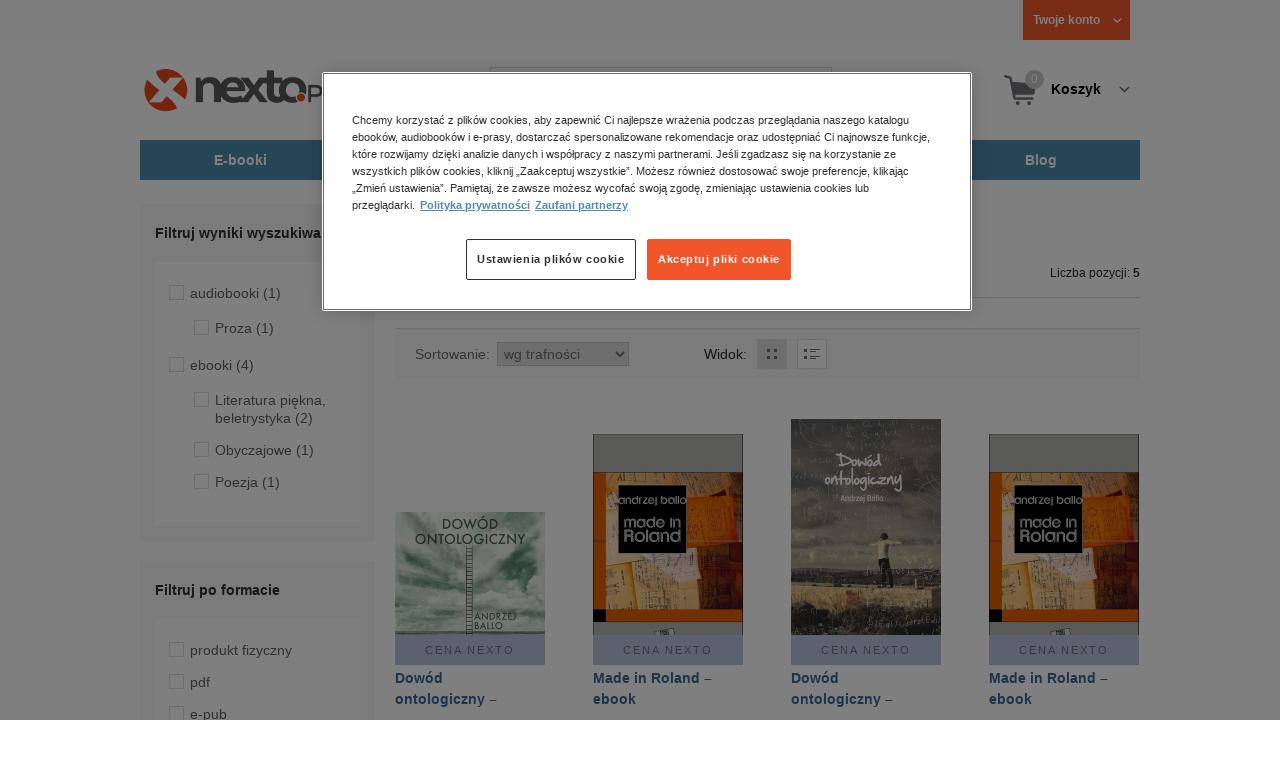

--- FILE ---
content_type: text/html;charset=utf-8
request_url: https://www.nexto.pl/szukaj/autor/Andrzej%20Ballo
body_size: 16443
content:
<!DOCTYPE html>
<html lang="pl"><head><meta content="width=device-width, initial-scale=1" name="viewport"><script>var luigisboxTrackerId = '673449-882601';</script><link href="//live.luigisbox.tech" rel="dns-prefetch"><script src="https://scripts.luigisbox.tech/LBX-882601.js" async=""></script><link href="https://cdn.luigisbox.tech/autocomplete.css" rel="stylesheet"><meta content="text/html; charset=utf-8" http-equiv="content-type"><meta content="pl" http-equiv="content-language"><meta http-equiv="cache-control" content="no-cache"><meta http-equiv="pragma" content="no-cache"><meta http-equiv="expires" content="-1"><meta content="no" http-equiv="imagetoolbar"><title>Andrzej Ballo &ndash; Autor &ndash; księgarnia internetowa Nexto.pl</title><meta content="e-Kiosk S.A." name="author"><meta content="index,follow" name="robots"><meta content="pl-PL" http-equiv="content-language"><meta content="Copyright (c) 2023 e-Kiosk S.A." name="copyright"><link href="https://www.nexto.pl/szukaj/autor/Andrzej Ballo" rel="canonical"><script src="/js/prototype.js" type="text/javascript"></script><script src="/rf/compress?merge=/js/noframe.js;/js/jmscript.js;/js/CSS.js;/js/jmutils.js;/js/Cookies.js;/js/UserProperties.js;/js/Hint.js;/js/nexto/main.js;/js/product.js;/js/UserProperties.js;/js/user.preferences.js;/js/category.js;/js/FormValidator.js;/js/Nexto.js;/js/jquery/jquery-1.7.1.min.js;/js/jquery/jquery-ui-1.8.17.custom.min.js;/js/lazysizes/lazysizes.min.js;/js/banners.js;/js/NetCookies.js;/js/AddToCart.js;/js/luigisbox.js;/js/nexto/main_v2.js;/js/nexto/jquery.customForm.js&amp;type=script" type="text/javascript"></script><script src="/js/simplebar/simplebar.min.js" type="text/javascript"></script><!-- Facebook Pixel Code --><script>
		
			!function(f,b,e,v,n,t,s)
			{if(f.fbq)return;n=f.fbq=function(){n.callMethod?
			n.callMethod.apply(n,arguments):n.queue.push(arguments)};
			if(!f._fbq)f._fbq=n;n.push=n;n.loaded=!0;n.version='2.0';
			n.queue=[];t=b.createElement(e);t.async=!0;
			t.src=v;s=b.getElementsByTagName(e)[0];
			s.parentNode.insertBefore(t,s)}(window, document,'script',
			'//connect.facebook.net/en_US/fbevents.js');
		
			fbq('init', '335999502034246');
			fbq('track', 'PageView');
		</script><noscript><img src="//www.facebook.com/tr?id=335999502034246&amp;ev=PageView&amp;noscript=1" style="display:none" width="1" height="1"></noscript><!-- End Facebook Pixel Code --><script type="text/javascript">
	"use strict";(function(scriptUrl,campaignId,disableTracking){
	window.bbDisableTracking = typeof disableTracking !== 'undefined' ? disableTracking : 0;
	if(!window.bb){window.bb=function(){
	for(var _len=arguments.length,params=Array(_len),_key=0;_key<_len;_key++){
	params[_key]=arguments[_key]}return window.bb.q.push(params)};window.bb.q=[]
	;window.bb.campaignId=campaignId;var script=document.createElement("script")
	;var firstScript=document.getElementsByTagName("script")[0];script.async=true
	;script.src=scriptUrl;firstScript.parentNode.insertBefore(script,firstScript)}
	})("https://shop-js.buybox.click/js/bb-shop.min.js", 35, 1);
</script><script xmlns:fb="http://www.facebook.com/2008/fbml" src="/js/nexto/nexto16.js" type="text/javascript"></script><script type="text/javascript">jQuery.noConflict();</script><script src="/js/throbber.js" type="text/javascript"></script><script src="/js/categoryFilter.js" type="text/javascript"></script><script src="/js/jquery_countdown/jquery.plugin.min.js" type="text/javascript"></script><script src="/js/jquery_countdown/jquery.countdown.min.js" type="text/javascript"></script><script src="/js/jquery_countdown/jquery.countdown-pl.js" type="text/javascript"></script><link href="/rf/compress?merge=/css/nexto/reset.css;/css/ajax_hint.css;/js/simplebar/simplebar.css&amp;type=link" rel="stylesheet" type="text/css"><link rel="stylesheet" href="/js/jquery/css/smoothness/jquery-ui-1.8.17.custom.css" type="text/css"><link rel="stylesheet" href="/css/nexto/style.css?1765975020" type="text/css"><!--[if lt IE 8]><link rel="stylesheet" type="text/css" href="/css/nexto/ie_fix.css" media="screen"><![endif]-->
	<!--[if lt IE 7]><link rel="stylesheet" type="text/css" href="/css/nexto/ie_fix_6.css" media="screen"><![endif]--><link href="/images/favicon/apple-touch-icon-152x152-precomposed.png" sizes="152x152" rel="apple-touch-icon-precomposed"><link href="/images/favicon/apple-touch-icon-144x144-precomposed.png" sizes="144x144" rel="apple-touch-icon-precomposed"><link href="/images/favicon/apple-touch-icon-120x120-precomposed.png" sizes="120x120" rel="apple-touch-icon-precomposed"><link href="/images/favicon/apple-touch-icon-114x114-precomposed.png" sizes="114x114" rel="apple-touch-icon-precomposed"><link href="/images/favicon/apple-touch-icon-72x72-precomposed.png" sizes="72x72" rel="apple-touch-icon-precomposed"><link href="/images/favicon/apple-touch-icon-precomposed.png" rel="apple-touch-icon-precomposed"><link href="/images/favicon/apple-touch-icon.png" rel="apple-touch-icon"><!--[if IE]><link rel="shortcut icon" href="/favicon.ico" /><![endif]--><meta content="#f7f7f7" name="msapplication-TileColor"><meta content="/images/favicon/apple-touch-icon-144x144-precomposed.png" name="msapplication-TileImage"><link href="/images/favicon/favicon-96x96.png" type="image/png" rel="icon"></head><body class="nexto16 search-results" id="body" lang="pl"><script>window.dataLayer = window.dataLayer || [];</script><!-- Google Tag Manager --><noscript><iframe style="display:none;visibility:hidden" width="0" height="0" src="//www.googletagmanager.com/ns.html?id=GTM-WC7GDLG"></iframe></noscript><script>(function(w,d,s,l,i){w[l]=w[l]||[];w[l].push({'gtm.start':
		new Date().getTime(),event:'gtm.js'});var f=d.getElementsByTagName(s)[0],
		j=d.createElement(s),dl=l!='dataLayer'?'&l='+l:'';j.async=true;j.src=
		'//www.googletagmanager.com/gtm.js?id='+i+dl;f.parentNode.insertBefore(j,f);
		})(window,document,'script','dataLayer','GTM-WC7GDLG');</script><!-- End Google Tag Manager --><div class="toolsmenu is-tablet-hide"><div class="mainwidth"><div style="display:inline-block; float: left;" class="promo-actions"></div><!--C1260215568--><div class="tool_but tool_but_account"><a rel="tl_member" href="/klub/login.xml?back=/szukaj/autor/Andrzej Ballo.xml"><span class="aspan"><span class="red"></span> Twoje konto </span></a></div><div class="tool_layer" id="tl_member"><div class="tl_inside"><div class="ph20 pv20 align-center"><a title="Zaloguj się" href="/klub/login.xml?login&amp;back=/szukaj/autor/Andrzej Ballo.xml" class="btn btn-primary btn-more"><span>Zaloguj</span></a></div><div class="ph20 align-center">
						Nie masz jeszcze konta?
					</div><div class="ph20 pv10 align-center"><a class="aregistred" href="/klub/login.xml?register">Zarejestruj się</a></div><div class="layer_menu"><ul id="N10000"><li><a href="/klub/biblioteka.xml">Biblioteka</a></li><li><a href="/klub/twojprofil.xml">Profil</a></li><li><a href="/klub/przypomnienie_hasla.xml">Resetowanie hasła</a></li><li><a href="https://nexto.pl/premium">Klub Nexto Premium</a></li><li><a href="/aktualnepromocje.xml">Promocje</a></li><li><a href="/wpisz_kod">Kod aktywacyjny</a></li><li><a href="/regulamin_nexto.xml">Regulamin Nexto</a></li><li><a href="/polityka_prywatnosci.xml">Polityka prywatności</a></li><li><a href="/partnerzy.xml">Zaufani partnerzy E-Kiosk S.A.</a></li><li><a href="/blog.xml">Blog</a></li></ul></div></div></div><div class="tool_but tool_but_points"></div>
<!-- all:72, transformer:3, transformer_creation:2/0, xml-produce:2/69, xsl-actions:5/0, --><!--C1260215568--></div></div><header><div class="mainwidth"><div class="clearfix d-md-flex justify-md-space-between align-md-center"><div class="logo"><a aria-label="Nexto.pl - ebooki, audiobooki i eprasa - wybieraj wśr&oacute;d kilkudziesięciu tysięcy tytuł&oacute;w" href="/"><img alt="Nexto - Eksięgarnia Internetowa" src="/images/nlayout/logo_nexto.png"></a><span class="visuallyhidden">Nexto.pl - ebooki, audiobooki i eprasa - wybieraj wśr&oacute;d kilkudziesięciu tysięcy tytuł&oacute;w</span></div><div id="search_v3" class="luigisbox"><form onsubmit="return FormValidator.checkInput(this.elements['search-clause'],'Proszę wpisać szukaną frazę!');" method="get" action="/szukaj.xml" id="searchbox_v2"><button onclick="searchModeToggle(); return false;" type="button" class="toggle display-search">Pokaż/schowaj wyszukiwarkę</button><fieldset><legend aria-hidden="false" class="wai">Wyszukiwarka</legend><label for="search-clause">Szukaj</label><div class="search_inner"><span class="si1"><input value="" id="search-clause" name="search-clause" type="text"></span><div class="search_inner_shadow"></div></div><button class="input_img search_but" type="submit">Szukaj</button><button onclick="return searchModeToggle();" class="hide hide-searching" type="button">Schowaj wyszukiwarkę</button></fieldset></form><script type="text/javascript">
		jQuery("#searchbox_v2").customForm({
			css : {	"#search-clause-custom" : { "-moz-box-sizing" : "content-box" }}
		});
		</script></div><!--C406696574--><div class="tool_but tool_but_cart"><a class="cart" rel="tl_cart" href="/sklep/koszyk.xml"><span class="aspan"><span class="quantity">0</span><span class="is-tablet-hide">
						Koszyk
					</span></span></a><div data-js="menu-ham" class="menu-ham"><button data-js="menu-ham-btn-open" class="menu-ham-btn-open"><svg xmlns="http://www.w3.org/2000/svg" fill="none" viewBox="0 0 32 32" height="32" width="32"><path stroke-linejoin="round" stroke-linecap="round" stroke-width="2.5" stroke="#5E5E5E" d="M5 8H27M5 16H27M5 24H27"/></svg></button><div class="tool_layer menu-ham-context"><button data-js="menu-ham-btn-close" class="menu-ham-btn-close"><svg xmlns="http://www.w3.org/2000/svg" fill="none" viewBox="0 0 32 32" height="32" width="32"><path stroke-linejoin="round" stroke-linecap="round" stroke-width="3" stroke="#396897" d="M24 8L8 24M8 8L24 24"/></svg></button><div class="tl_inside"><div class="tl_inside_bg-gray"><div class="ph20 pv20 align-center"><a class="btn btn-primary btn-more" href="/klub/login.xml?login" title="Zaloguj się"><span>Zaloguj</span></a></div><div class="ph20 align-center">
								Nie masz jeszcze konta?
							</div><div class="ph20 pv10 align-center"><a href="/klub/login.xml?register" class="aregistred">Zarejestruj się</a></div><div class="layer_menu"><ul id="N10000"><li><a href="/klub/biblioteka.xml">Biblioteka</a></li><li><a href="/klub/twojprofil.xml">Profil</a></li><li><a href="/klub/przypomnienie_hasla.xml">Resetowanie hasła</a></li><li><a href="https://nexto.pl/premium">Klub Nexto Premium</a></li><li><a href="/aktualnepromocje.xml">Promocje</a></li><li><a href="/wpisz_kod">Kod aktywacyjny</a></li><li><a href="/regulamin_nexto.xml">Regulamin Nexto</a></li><li><a href="/polityka_prywatnosci.xml">Polityka prywatności</a></li><li><a href="/partnerzy.xml">Zaufani partnerzy E-Kiosk S.A.</a></li><li><a href="/blog.xml">Blog</a></li></ul></div></div></div></div></div></div><div class="tool_layer is-tablet-hide" id="tl_cart"><div class="tl_inside"><div class="cart-empty align-center"><span class="state">Koszyk jest pusty.</span></div><div class="cart-summary"><div class="align-right"><a title="Idź do koszyka" href="/sklep/koszyk.xml" class="btn btn-more"><span>Idź do koszyka</span></a></div></div></div></div>
<!-- all:74, icurl:2, transformer:5, transformer_creation:3/0, xml-actions:0, xml-produce:3/69, xsl-actions:7/0, --><!--C406696574--></div><nav id="mainmenu_v3"><ul class="mainmenu"><li class="level0"><a data-disable-megamenu="0" title="Przejdź do działu: E-booki" href="/ebooki_c1015.xml"><span class="sl1">E-booki</span><span class="sl2"></span></a><div class="ext"><div aria-hidden="false" class="h3 wai">E-booki</div><span class="close"><span class="is-tablet-hide">[zamknij]</span><span class="close-submenu-btn is-desktop-hide"><svg xmlns="http://www.w3.org/2000/svg" fill="none" viewBox="0 0 32 32" height="32" width="32"><path stroke-linejoin="round" stroke-linecap="round" stroke-width="3" stroke="#396897" d="M24 8L8 24M8 8L24 24"/></svg></span></span><div class="container-fluid"><div class="row"><div class="col-9 col-md-12"><div class="h5">Kategorie</div><a title="Przejdź do działu E-booki" class="all-link" href="/ebooki_c1015.xml">Zobacz wszystkie E-booki</a><div class="megamenu-container"><div class="container-fluid"><div class="row"><div class="col-6 col-md-12"><ul class="clean"><li class="level1"><a href="/ebooki/antologia_c6803.xml">Antologia</a></li><li class="level1"><a href="/ebooki/biznes_c1027.xml">Biznes</a><ul><li class="level2"><a href="/ebooki/biznes/administracja_c6775.xml">Administracja</a></li><li class="level2"><a href="/ebooki/biznes/bankowosc_i_finanse_c6770.xml">Bankowość i Finanse</a></li><li class="level2"><a href="/ebooki/biznes/biznes_it_c6774.xml">Biznes IT</a></li><li class="level2"><a href="/ebooki/biznes/ekonomia_c6769.xml">Ekonomia</a></li><li class="level2"><a href="/ebooki/biznes/handel_i_gospodarka_c6771.xml">Handel i gospodarka</a></li><li class="level2"><a href="/ebooki/biznes/hr_kadry_c6773.xml">HR Kadry</a></li><li class="level2"><a href="/ebooki/biznes/poradniki_c6767.xml">Poradniki</a></li><li class="level2"><a href="/ebooki/biznes/raporty_i_analizy_c6772.xml">Raporty i Analizy</a></li><li class="level2"><a href="/ebooki/biznes/sprzedaz_i_obsluga_klienta_c6777.xml">Sprzedaż i obsługa klienta</a></li><li class="level2"><a href="/ebooki/biznes/transport_i_logistyka_c6776.xml">Transport i logistyka</a></li><li class="level2"><a href="/ebooki/biznes/zarzadzanie_i_marketing_c6768.xml">Zarządzanie i marketing</a></li><li class="level2"><a href="/ebooki/biznes/bestsellery_rzeczpospolitej_dla_profesjonalistow_c7694.xml">Bestsellery Rzeczpospolitej dla profesjonalist&oacute;w</a></li></ul></li><li class="level1"><a href="/ebooki/darmowe_ebooki_c1219.xml">Darmowe ebooki</a></li><li class="level1"><a href="/ebooki/dla_dzieci_i_mlodziezy_c1038.xml">Dla dzieci i młodzieży</a><ul><li class="level2"><a href="/ebooki/dla_dzieci_i_mlodziezy/bajki_c6787.xml">Bajki</a></li><li class="level2"><a href="/ebooki/dla_dzieci_i_mlodziezy/dla_dzieci_c6786.xml">Dla dzieci</a></li><li class="level2"><a href="/ebooki/dla_dzieci_i_mlodziezy/mlodziezowe_c6785.xml">Młodzieżowe</a></li></ul></li><li class="level1"><a href="/ebooki/duchowosc_i_religia_c1228.xml">Duchowość i religia</a><ul><li class="level2"><a href="/ebooki/duchowosc_i_religia/duchowosc_c6805.xml">Duchowość</a></li><li class="level2"><a href="/ebooki/duchowosc_i_religia/ezoteryka_c6806.xml">Ezoteryka</a></li><li class="level2"><a href="/ebooki/duchowosc_i_religia/religia_c6807.xml">Religia</a></li></ul></li><li class="level1"><a href="/ebooki/dokument,_literatura_faktu,_reportaze,_biografie_c1035.xml">Dokument, literatura faktu, reportaże, biografie</a><ul><li class="level2"><a href="/ebooki/dokument,_literatura_faktu,_reportaze,_biografie/biografie_c6804.xml">Biografie</a></li><li class="level2"><a href="/ebooki/dokument,_literatura_faktu,_reportaze,_biografie/esej_c6796.xml">Esej</a></li><li class="level2"><a href="/ebooki/dokument,_literatura_faktu,_reportaze,_biografie/felietony_c6793.xml">Felietony</a></li><li class="level2"><a href="/ebooki/dokument,_literatura_faktu,_reportaze,_biografie/literatura_faktu_c6792.xml">Literatura faktu</a></li><li class="level2"><a href="/ebooki/dokument,_literatura_faktu,_reportaze,_biografie/reportaze_c6795.xml">Reportaże</a></li><li class="level2"><a href="/ebooki/dokument,_literatura_faktu,_reportaze,_biografie/rozmowy_c6797.xml">Rozmowy</a></li><li class="level2"><a href="/ebooki/dokument,_literatura_faktu,_reportaze,_biografie/wywiady_i_wspomnienia_c6794.xml">Wywiady i wspomnienia</a></li></ul></li><li class="level1"><a href="/ebooki/fantastyka_c1221.xml">Fantastyka</a><ul><li class="level2"><a href="/ebooki/fantastyka/fantasy_c6763.xml">Fantasy</a></li><li class="level2"><a href="/ebooki/fantastyka/science_fiction_c6762.xml">Science Fiction</a></li></ul></li><li class="level1"><a href="/ebooki/hobby_c6822.xml">Hobby</a><ul><li class="level2"><a href="/ebooki/hobby/dom_i_ogrod_c6823.xml">Dom i Ogr&oacute;d</a></li><li class="level2"><a href="/ebooki/hobby/fotografia_cyfrowa_c6824.xml">Fotografia cyfrowa</a></li><li class="level2"><a href="/ebooki/hobby/motoryzacja_c6825.xml">Motoryzacja</a></li><li class="level2"><a href="/ebooki/hobby/poradniki_c6826.xml">Poradniki</a></li><li class="level2"><a href="/ebooki/hobby/rodzina_c6827.xml">Rodzina</a></li><li class="level2"><a href="/ebooki/hobby/sport_i_zabawa_c6828.xml">Sport i zabawa</a></li></ul></li><li class="level1"><a href="/ebooki/humor_i_satyra_c6808.xml">Humor i satyra</a></li><li class="level1"><a href="/ebooki/informatyka_c1061.xml">Informatyka</a><ul><li class="level2"><a href="/ebooki/informatyka/bazy_danych_c6809.xml">Bazy danych</a></li><li class="level2"><a href="/ebooki/informatyka/dtp_c6810.xml">DTP</a></li><li class="level2"><a href="/ebooki/informatyka/grafika_komputerowa_c6811.xml">Grafika komputerowa</a></li><li class="level2"><a href="/ebooki/informatyka/gry_c6812.xml">Gry</a></li><li class="level2"><a href="/ebooki/informatyka/hacking_c6813.xml">Hacking</a></li><li class="level2"><a href="/ebooki/informatyka/nagrywanie_plyt_cd_i_dvd_c6814.xml">Nagrywanie płyt CD i DVD</a></li><li class="level2"><a href="/ebooki/informatyka/programowanie_c6815.xml">Programowanie</a></li><li class="level2"><a href="/ebooki/informatyka/serwery_internetowe_c6816.xml">Serwery internetowe</a></li><li class="level2"><a href="/ebooki/informatyka/sieci_komputerowe_c6817.xml">Sieci komputerowe</a></li><li class="level2"><a href="/ebooki/informatyka/systemy_operacyjne_c6818.xml">Systemy operacyjne</a></li><li class="level2"><a href="/ebooki/informatyka/webmaster_c6819.xml">Webmaster</a></li></ul></li><li class="level1"><a href="/ebooki/inne_c1023.xml">Inne</a></li><li class="level1"><a href="/ebooki/jezyki_i_nauka_jezykow_c1041.xml">Języki i nauka język&oacute;w</a><ul><li class="level2"><a href="/ebooki/jezyki_i_nauka_jezykow/angielski_c6778.xml">Angielski</a></li><li class="level2"><a href="/ebooki/jezyki_i_nauka_jezykow/francuski_c6783.xml">Francuski</a></li><li class="level2"><a href="/ebooki/jezyki_i_nauka_jezykow/hiszpanski_c6780.xml">Hiszpański</a></li><li class="level2"><a href="/ebooki/jezyki_i_nauka_jezykow/inne_c6784.xml">Inne</a></li><li class="level2"><a href="/ebooki/jezyki_i_nauka_jezykow/niemiecki_c6779.xml">Niemiecki</a></li><li class="level2"><a href="/ebooki/jezyki_i_nauka_jezykow/rosyjski_c6782.xml">Rosyjski</a></li><li class="level2"><a href="/ebooki/jezyki_i_nauka_jezykow/wloski_c6781.xml">Włoski</a></li></ul></li><li class="level1"><a href="/ebooki/klasyka_c1212.xml">Klasyka</a></li><li class="level1"><a href="/ebooki/kryminal,_sensacja,_thriller_c1036.xml">Kryminał, sensacja, thriller</a><ul><li class="level2"><a href="/ebooki/kryminal,_sensacja,_thriller/horror_i_thriller_c6766.xml">Horror i Thriller</a></li><li class="level2"><a href="/ebooki/kryminal,_sensacja,_thriller/kryminal_c6764.xml">Kryminał</a></li><li class="level2"><a href="/ebooki/kryminal,_sensacja,_thriller/sensacja_c6765.xml">Sensacja</a></li></ul></li><li class="level1"><a href="/ebooki/kuchnia_c6820.xml">Kuchnia</a></li><li class="level1"><a href="/ebooki/komiks_c6788.xml">Komiks</a></li><li class="level1"><a href="/ebooki/literatura_obcojezyczna_c2588.xml">Literatura obcojęzyczna</a></li><li class="level1"><a href="/ebooki/literatura_piekna,_beletrystyka_c1258.xml">Literatura piękna, beletrystyka</a></li><li class="level1"><a href="/ebooki/lektury_szkolne_c6838.xml">Lektury szkolne</a></li></ul></div><div class="col-6 col-md-12"><ul class="clean"><li class="level1"><a href="/ebooki/naukowe_i_akademickie_c1037.xml">Naukowe i akademickie</a><ul><li class="level2"><a href="/ebooki/naukowe_i_akademickie/biologia_c6869.xml">Biologia</a></li><li class="level2"><a href="/ebooki/naukowe_i_akademickie/biznesowe_c6870.xml">Biznesowe</a></li><li class="level2"><a href="/ebooki/naukowe_i_akademickie/budownictwo_i_nieruchomosci_c6871.xml">Budownictwo i nieruchomości</a></li><li class="level2"><a href="/ebooki/naukowe_i_akademickie/chemia_c6872.xml">Chemia</a></li><li class="level2"><a href="/ebooki/naukowe_i_akademickie/ekologia_c6873.xml">Ekologia</a></li><li class="level2"><a href="/ebooki/naukowe_i_akademickie/encyklopedie_c6874.xml">Encyklopedie</a></li><li class="level2"><a href="/ebooki/naukowe_i_akademickie/filozofia_c6875.xml">Filozofia</a></li><li class="level2"><a href="/ebooki/naukowe_i_akademickie/fizyka_c6876.xml">Fizyka</a></li><li class="level2"><a href="/ebooki/naukowe_i_akademickie/geologia_i_geografia_c6877.xml">Geologia i geografia</a></li><li class="level2"><a href="/ebooki/naukowe_i_akademickie/historia_c6878.xml">Historia</a></li><li class="level2"><a href="/ebooki/naukowe_i_akademickie/inne_c6879.xml">Inne</a></li><li class="level2"><a href="/ebooki/naukowe_i_akademickie/inzynieria_i_technika_c6880.xml">Inżynieria i technika</a></li><li class="level2"><a href="/ebooki/naukowe_i_akademickie/literaturoznawstwo,_jezykoznawstwo_c6881.xml">Literaturoznawstwo, językoznawstwo</a></li><li class="level2"><a href="/ebooki/naukowe_i_akademickie/matematyka_c6882.xml">Matematyka</a></li><li class="level2"><a href="/ebooki/naukowe_i_akademickie/media_i_dziennikarstwo_c6883.xml">Media i dziennikarstwo</a></li><li class="level2"><a href="/ebooki/naukowe_i_akademickie/medycyna_c6884.xml">Medycyna</a></li><li class="level2"><a href="/ebooki/naukowe_i_akademickie/nauki_przyrodnicze_c6885.xml">Nauki przyrodnicze</a></li><li class="level2"><a href="/ebooki/naukowe_i_akademickie/nauki_spoleczne_c6886.xml">Nauki społeczne</a></li><li class="level2"><a href="/ebooki/naukowe_i_akademickie/pedagogika_c6887.xml">Pedagogika</a></li><li class="level2"><a href="/ebooki/naukowe_i_akademickie/podreczniki_c6888.xml">Podręczniki</a></li><li class="level2"><a href="/ebooki/naukowe_i_akademickie/politologia_c6889.xml">Politologia</a></li><li class="level2"><a href="/ebooki/naukowe_i_akademickie/polonistyka_c6944.xml">Polonistyka</a></li><li class="level2"><a href="/ebooki/naukowe_i_akademickie/prawo_c6890.xml">Prawo</a></li><li class="level2"><a href="/ebooki/naukowe_i_akademickie/psychologia_c6891.xml">Psychologia</a></li><li class="level2"><a href="/ebooki/naukowe_i_akademickie/slowniki_c6892.xml">Słowniki</a></li><li class="level2"><a href="/ebooki/naukowe_i_akademickie/socjologia_c6893.xml">Socjologia</a></li><li class="level2"><a href="/ebooki/naukowe_i_akademickie/zarzadzanie_c6894.xml">Zarządzanie</a></li></ul></li><li class="level1"><a href="/ebooki/obyczajowe_c1034.xml">Obyczajowe</a></li><li class="level1"><a href="/ebooki/opowiadania_c6821.xml">Opowiadania</a></li><li class="level1"><a href="/ebooki/poradniki_do_gier_c6789.xml">Poradniki do gier</a></li><li class="level1"><a href="/ebooki/poradniki_c1040.xml">Poradniki</a></li><li class="level1"><a href="/ebooki/praktyczna_edukacja,_samodoskonalenie,_motywacja_c1025.xml">Praktyczna edukacja, samodoskonalenie, motywacja</a></li><li class="level1"><a href="/ebooki/prawo_i_podatki_c1024.xml">Prawo i Podatki</a><ul><li class="level2"><a href="/ebooki/prawo_i_podatki/administracyjne_c6839.xml">Administracyjne</a></li><li class="level2"><a href="/ebooki/prawo_i_podatki/cywilne_c6840.xml">Cywilne</a></li><li class="level2"><a href="/ebooki/prawo_i_podatki/europejskie_c6841.xml">Europejskie</a></li><li class="level2"><a href="/ebooki/prawo_i_podatki/finansowe_c6842.xml">Finansowe</a></li><li class="level2"><a href="/ebooki/prawo_i_podatki/gospodarcze_i_handlowe_c6843.xml">Gospodarcze i handlowe</a></li><li class="level2"><a href="/ebooki/prawo_i_podatki/historia_i_teoria_prawa_c6844.xml">Historia i teoria prawa</a></li><li class="level2"><a href="/ebooki/prawo_i_podatki/inne_c6845.xml">Inne</a></li><li class="level2"><a href="/ebooki/prawo_i_podatki/kanoniczne_i_wyznaniowe_c6846.xml">Kanoniczne i wyznaniowe</a></li><li class="level2"><a href="/ebooki/prawo_i_podatki/karne_c6847.xml">Karne</a></li><li class="level2"><a href="/ebooki/prawo_i_podatki/komentarze_prawnicze_c6848.xml">Komentarze prawnicze</a></li><li class="level2"><a href="/ebooki/prawo_i_podatki/konstytucyjne_c6849.xml">Konstytucyjne</a></li><li class="level2"><a href="/ebooki/prawo_i_podatki/literatura_akademicka_c6850.xml">Literatura akademicka</a></li><li class="level2"><a href="/ebooki/prawo_i_podatki/literatura_aplikacyjna_c6851.xml">Literatura aplikacyjna</a></li><li class="level2"><a href="/ebooki/prawo_i_podatki/literatura_obcojezyczna_c6852.xml">Literatura obcojęzyczna</a></li><li class="level2"><a href="/ebooki/prawo_i_podatki/medyczne_c6853.xml">Medyczne</a></li><li class="level2"><a href="/ebooki/prawo_i_podatki/miedzynarodowe_c6854.xml">Międzynarodowe</a></li><li class="level2"><a href="/ebooki/prawo_i_podatki/monografie_prawnicze_c6855.xml">Monografie prawnicze</a></li><li class="level2"><a href="/ebooki/prawo_i_podatki/nieruchomosci_c6856.xml">Nieruchomości</a></li><li class="level2"><a href="/ebooki/prawo_i_podatki/orzecznictwo_c6857.xml">Orzecznictwo</a></li><li class="level2"><a href="/ebooki/prawo_i_podatki/oswiatowe_c6858.xml">Oświatowe</a></li><li class="level2"><a href="/ebooki/prawo_i_podatki/podatkowe_c6859.xml">Podatkowe</a></li><li class="level2"><a href="/ebooki/prawo_i_podatki/poradniki_c6860.xml">Poradniki</a></li><li class="level2"><a href="/ebooki/prawo_i_podatki/pracy_i_ubezpieczen_spolecznych_c6861.xml">Pracy i ubezpieczeń społecznych</a></li><li class="level2"><a href="/ebooki/prawo_i_podatki/rodzinne_i_opiekuncze_c6862.xml">Rodzinne i opiekuńcze</a></li><li class="level2"><a href="/ebooki/prawo_i_podatki/rolne_i_ochrony_srodowiska_c6863.xml">Rolne i ochrony środowiska</a></li><li class="level2"><a href="/ebooki/prawo_i_podatki/slowniki_i_leksykony_c6864.xml">Słowniki i leksykony</a></li><li class="level2"><a href="/ebooki/prawo_i_podatki/teksty_ustaw_c6865.xml">Teksty ustaw</a></li><li class="level2"><a href="/ebooki/prawo_i_podatki/wlasnosci_intelektualnej_c6866.xml">Własności intelektualnej</a></li><li class="level2"><a href="/ebooki/prawo_i_podatki/wzory_pism_c6867.xml">Wzory pism</a></li><li class="level2"><a href="/ebooki/prawo_i_podatki/zamowienia_publiczne_c6868.xml">Zam&oacute;wienia publiczne</a></li></ul></li><li class="level1"><a href="/ebooki/psychologia_c1026.xml">Psychologia</a></li><li class="level1"><a href="/ebooki/proza_c6834.xml">Proza</a></li><li class="level1"><a href="/ebooki/powiesc_c6835.xml">Powieść</a></li><li class="level1"><a href="/ebooki/popularnonaukowe_c6836.xml">Popularnonaukowe</a></li><li class="level1"><a href="/ebooki/poezja_c6837.xml">Poezja</a></li><li class="level1"><a href="/ebooki/romans_i_erotyka_c1103.xml">Romans i erotyka</a><ul><li class="level2"><a href="/ebooki/romans_i_erotyka/erotyka_c6790.xml">Erotyka</a></li><li class="level2"><a href="/ebooki/romans_i_erotyka/romans_c6791.xml">Romans</a></li></ul></li><li class="level1"><a href="/ebooki/spoleczenstwo_c6798.xml">Społeczeństwo</a><ul><li class="level2"><a href="/ebooki/spoleczenstwo/filozofia_c6802.xml">Filozofia</a></li><li class="level2"><a href="/ebooki/spoleczenstwo/psychologia_c6799.xml">Psychologia</a></li><li class="level2"><a href="/ebooki/spoleczenstwo/polityka_c6801.xml">Polityka</a></li><li class="level2"><a href="/ebooki/spoleczenstwo/socjologia_c6800.xml">Socjologia</a></li></ul></li><li class="level1"><a href="/ebooki/sztuka_c6829.xml">Sztuka</a><ul><li class="level2"><a href="/ebooki/sztuka/architektura_c6830.xml">Architektura</a></li><li class="level2"><a href="/ebooki/sztuka/kino_i_teatr_c6831.xml">Kino i Teatr</a></li><li class="level2"><a href="/ebooki/sztuka/malarstwo_c6832.xml">Malarstwo</a></li><li class="level2"><a href="/ebooki/sztuka/muzyka,_spiew,_taniec_c6833.xml">Muzyka, śpiew, taniec</a></li></ul></li><li class="level1"><a href="/ebooki/wakacje_i_podroze_c1226.xml">Wakacje i podr&oacute;że</a><ul><li class="level2"><a href="/ebooki/wakacje_i_podroze/literatura_podroznicza_c6952.xml">Literatura podr&oacute;żnicza</a></li><li class="level2"><a href="/ebooki/wakacje_i_podroze/poradnik_podroznika_c6953.xml">Poradnik podr&oacute;żnika</a></li><li class="level2"><a href="/ebooki/wakacje_i_podroze/przewodniki_c6954.xml">Przewodniki</a></li></ul></li><li class="level1"><a href="/ebooki/young_adult_c6605.xml">Young Adult</a></li><li class="level1"><a href="/ebooki/zdrowie_i_uroda_c1062.xml">Zdrowie i uroda</a></li></ul></div></div></div></div></div><div data-category="1015" data-type="bestsellers" class="col-3 reco-lazyload is-tablet-hide is-mobile-hide"></div></div></div></div></li><li class="level0"><a data-disable-megamenu="0" title="Przejdź do działu: Audiobooki" href="/audiobooki_c1033.xml"><span class="sl1">Audiobooki</span><span class="sl2"></span></a><div class="ext"><div aria-hidden="false" class="h3 wai">Audiobooki</div><span class="close"><span class="is-tablet-hide">[zamknij]</span><span class="close-submenu-btn is-desktop-hide"><svg xmlns="http://www.w3.org/2000/svg" fill="none" viewBox="0 0 32 32" height="32" width="32"><path stroke-linejoin="round" stroke-linecap="round" stroke-width="3" stroke="#396897" d="M24 8L8 24M8 8L24 24"/></svg></span></span><div class="container-fluid"><div class="row"><div class="col-9 col-md-12"><div class="h5">Kategorie</div><a title="Przejdź do działu Audiobooki" class="all-link" href="/audiobooki_c1033.xml">Zobacz wszystkie Audiobooki</a><div class="megamenu-container"><div class="container-fluid"><div class="row"><div class="col-6 col-md-12"><ul class="clean"><li class="level1"><a href="/audiobooki/darmowe_audiobooki_c1208.xml">Darmowe audiobooki</a></li><li class="level1"><a href="/audiobooki/dla_dzieci_i_mlodziezy_c1047.xml">Dla dzieci i młodzieży</a><ul><li class="level2"><a href="/audiobooki/dla_dzieci_i_mlodziezy/dla_dzieci_c6895.xml">Dla dzieci</a></li><li class="level2"><a href="/audiobooki/dla_dzieci_i_mlodziezy/dla_mlodziezy_c6896.xml">Dla młodzieży</a></li></ul></li><li class="level1"><a href="/audiobooki/dokument,_literatura_faktu,_reportaze,_biografie_c1044.xml">Dokument, literatura faktu, reportaże, biografie</a><ul><li class="level2"><a href="/audiobooki/dokument,_literatura_faktu,_reportaze,_biografie/biografie_i_autobiografie_c6929.xml">Biografie i autobiografie</a></li><li class="level2"><a href="/audiobooki/dokument,_literatura_faktu,_reportaze,_biografie/inne_c6930.xml">Inne</a></li><li class="level2"><a href="/audiobooki/dokument,_literatura_faktu,_reportaze,_biografie/literatura_faktu_c6938.xml">Literatura faktu</a></li><li class="level2"><a href="/audiobooki/dokument,_literatura_faktu,_reportaze,_biografie/pamietniki,_listy,_dzienniki_c6931.xml">Pamiętniki, listy, dzienniki</a></li><li class="level2"><a href="/audiobooki/dokument,_literatura_faktu,_reportaze,_biografie/reportaz,_dokument,_publicystyka_c6932.xml">Reportaż, dokument, publicystyka</a></li><li class="level2"><a href="/audiobooki/dokument,_literatura_faktu,_reportaze,_biografie/wspomnienia_c6933.xml">Wspomnienia</a></li></ul></li><li class="level1"><a href="/audiobooki/duchowosc_i_religia_c1210.xml">Duchowość i religia</a></li><li class="level1"><a href="/audiobooki/naukowe_i_akademickie_c1111.xml">Naukowe i akademickie</a><ul><li class="level2"><a href="/audiobooki/naukowe_i_akademickie/nauki_humanistyczne_c6911.xml">Nauki humanistyczne</a></li><li class="level2"><a href="/audiobooki/naukowe_i_akademickie/nauki_scisle_c6912.xml">Nauki ścisłe</a></li></ul></li><li class="level1"><a href="/audiobooki/biznes_c1042.xml">Biznes</a><ul><li class="level2"><a href="/audiobooki/biznes/bankowosc_i_finanse_c6913.xml">Bankowość i Finanse</a></li><li class="level2"><a href="/audiobooki/biznes/biznes_it_c6914.xml">Biznes IT</a></li><li class="level2"><a href="/audiobooki/biznes/ekonomia_c6915.xml">Ekonomia</a></li><li class="level2"><a href="/audiobooki/biznes/handel_i_gospodarka_c6916.xml">Handel i gospodarka</a></li><li class="level2"><a href="/audiobooki/biznes/poradniki_c6917.xml">Poradniki</a></li><li class="level2"><a href="/audiobooki/biznes/raporty_i_analizy_c6918.xml">Raporty i Analizy</a></li><li class="level2"><a href="/audiobooki/biznes/rynek_pracy_c6919.xml">Rynek pracy</a></li><li class="level2"><a href="/audiobooki/biznes/zarzadzanie_i_marketing_c6920.xml">Zarządzanie i marketing</a></li></ul></li><li class="level1"><a href="/audiobooki/fantastyka_c1224.xml">Fantastyka</a><ul><li class="level2"><a href="/audiobooki/fantastyka/fantastyka_c6942.xml">Fantastyka</a></li><li class="level2"><a href="/audiobooki/fantastyka/science_fiction_c6943.xml">Science Fiction</a></li></ul></li><li class="level1"><a href="/audiobooki/humor_i_satyra_c6897.xml">Humor i satyra</a></li><li class="level1"><a href="/audiobooki/inne_c5729.xml">Inne</a></li><li class="level1"><a href="/audiobooki/jezyki_i_nauka_jezykow_c1050.xml">Języki i nauka język&oacute;w</a><ul><li class="level2"><a href="/audiobooki/jezyki_i_nauka_jezykow/angielski_c6898.xml">Angielski</a></li><li class="level2"><a href="/audiobooki/jezyki_i_nauka_jezykow/francuski_c6899.xml">Francuski</a></li><li class="level2"><a href="/audiobooki/jezyki_i_nauka_jezykow/hiszpanski_c6900.xml">Hiszpański</a></li><li class="level2"><a href="/audiobooki/jezyki_i_nauka_jezykow/niderlandzki_c6901.xml">Niderlandzki</a></li><li class="level2"><a href="/audiobooki/jezyki_i_nauka_jezykow/niemiecki_c6902.xml">Niemiecki</a></li><li class="level2"><a href="/audiobooki/jezyki_i_nauka_jezykow/inne_c7836.xml">Inne</a></li><li class="level2"><a href="/audiobooki/jezyki_i_nauka_jezykow/wloski_c7837.xml">Włoski</a></li></ul></li><li class="level1"><a href="/audiobooki/kryminal,_sensacja,_thriller_c1045.xml">Kryminał, sensacja, thriller</a><ul><li class="level2"><a href="/audiobooki/kryminal,_sensacja,_thriller/horror_i_thriller_c6936.xml">Horror i Thriller</a></li><li class="level2"><a href="/audiobooki/kryminal,_sensacja,_thriller/kryminal_c6937.xml">Kryminał</a></li><li class="level2"><a href="/audiobooki/kryminal,_sensacja,_thriller/sensacja_c6940.xml">Sensacja</a></li></ul></li><li class="level1"><a href="/audiobooki/lektury_szkolne,_opracowania_lektur_c1046.xml">Lektury szkolne, opracowania lektur</a></li><li class="level1"><a href="/audiobooki/literatura_piekna,_beletrystyka_c1204.xml">Literatura piękna, beletrystyka</a></li><li class="level1"><a href="/audiobooki/obyczajowe_c1043.xml">Obyczajowe</a></li></ul></div><div class="col-6 col-md-12"><ul class="clean"><li class="level1"><a href="/audiobooki/obcojezyczne_c6921.xml">Obcojęzyczne</a></li><li class="level1"><a href="/audiobooki/opowiadania_c6935.xml">Opowiadania</a></li><li class="level1"><a href="/audiobooki/pakiety_audio_c1109.xml">Pakiety audio</a></li><li class="level1"><a href="/audiobooki/poradniki_c1049.xml">Poradniki</a><ul><li class="level2"><a href="/audiobooki/poradniki/biznesowe_c6922.xml">Biznesowe</a></li><li class="level2"><a href="/audiobooki/poradniki/hobby_c6923.xml">Hobby</a></li><li class="level2"><a href="/audiobooki/poradniki/poradniki_o_dietach_c6924.xml">Poradniki o dietach</a></li><li class="level2"><a href="/audiobooki/poradniki/psychologiczne_c6925.xml">Psychologiczne</a></li><li class="level2"><a href="/audiobooki/poradniki/rozwoj_osobisty_c6926.xml">Rozw&oacute;j osobisty</a></li><li class="level2"><a href="/audiobooki/poradniki/zdrowie_i_uroda_c6927.xml">Zdrowie i Uroda</a></li></ul></li><li class="level1"><a href="/audiobooki/praktyczna_edukacja,_samodoskonalenie,_motywacja_c1053.xml">Praktyczna edukacja, samodoskonalenie, motywacja</a></li><li class="level1"><a href="/audiobooki/prasa_c2550.xml">Prasa</a></li><li class="level1"><a href="/audiobooki/psychologia_c1051.xml">Psychologia</a></li><li class="level1"><a href="/audiobooki/powiesc_c6934.xml">Powieść</a></li><li class="level1"><a href="/audiobooki/proza_c6941.xml">Proza</a></li><li class="level1"><a href="/audiobooki/romans_i_erotyka_c1048.xml">Romans i erotyka</a><ul><li class="level2"><a href="/audiobooki/romans_i_erotyka/erotyka_c6905.xml">Erotyka</a></li><li class="level2"><a href="/audiobooki/romans_i_erotyka/romans_c6906.xml">Romans</a></li></ul></li><li class="level1"><a href="/audiobooki/sluchowiska_c6908.xml">Słuchowiska</a></li><li class="level1"><a href="/audiobooki/sport_c7749.xml">Sport</a></li><li class="level1"><a href="/audiobooki/wakacje_i_podroze_c1222.xml">Wakacje i podr&oacute;że</a><ul><li class="level2"><a href="/audiobooki/wakacje_i_podroze/literatura_podroznicza_c6939.xml">Literatura podr&oacute;żnicza</a></li><li class="level2"><a href="/audiobooki/wakacje_i_podroze/poradnik_podroznika_c6903.xml">Poradnik podr&oacute;żnika</a></li><li class="level2"><a href="/audiobooki/wakacje_i_podroze/przewodniki_c6904.xml">Przewodniki</a></li></ul></li><li class="level1"><a href="/audiobooki/young_adult_c6606.xml">Young Adult</a></li></ul></div></div></div></div></div><div data-category="1033" data-type="bestsellers" class="col-3 reco-lazyload is-tablet-hide is-mobile-hide"></div></div></div></div></li><li class="level0"><a data-disable-megamenu="" title="Przejdź do działu: E-prasa" href="/e-prasa_c1014.xml"><span class="sl1">E-prasa</span><span class="sl2"></span></a><div class="ext"><div aria-hidden="false" class="h3 wai">E-prasa</div><span class="close"><span class="is-tablet-hide">[zamknij]</span><span class="close-submenu-btn is-desktop-hide"><svg xmlns="http://www.w3.org/2000/svg" fill="none" viewBox="0 0 32 32" height="32" width="32"><path stroke-linejoin="round" stroke-linecap="round" stroke-width="3" stroke="#396897" d="M24 8L8 24M8 8L24 24"/></svg></span></span><div class="container-fluid"><div class="row"><div class="col-9 col-md-12"><div class="h5">Kategorie</div><a title="Przejdź do działu E-prasa" class="all-link" href="/e-prasa_c1014.xml">Zobacz wszystkie E-prasa</a><div class="megamenu-container"><div class="container-fluid"><div class="row"><div class="col-6 col-md-12"><ul class="clean"><li class="level1"><a href="/e-prasa/budownictwo,_aranzacja_wnetrz_c1013.xml">budownictwo, aranżacja wnętrz</a></li><li class="level1"><a href="/e-prasa/biznesowe,_branzowe,_gospodarka_c1010.xml">biznesowe, branżowe, gospodarka</a></li><li class="level1"><a href="/e-prasa/darmowe_wydania_c1029.xml">darmowe wydania</a></li><li class="level1"><a href="/e-prasa/dzienniki_c1005.xml">dzienniki</a></li><li class="level1"><a href="/e-prasa/edukacja_c1108.xml">edukacja</a></li><li class="level1"><a href="/e-prasa/hobby,_sport,_rozrywka_c1016.xml">hobby, sport, rozrywka</a></li><li class="level1"><a href="/e-prasa/komputery,_internet,_technologie,_informatyka_c1018.xml">komputery, internet, technologie, informatyka</a></li><li class="level1"><a href="/e-prasa/kobiece,_lifestyle,_kultura_c1019.xml">kobiece, lifestyle, kultura</a></li></ul></div><div class="col-6 col-md-12"><ul class="clean"><li class="level1"><a href="/e-prasa/polityka,_spoleczno-informacyjne_c1022.xml">polityka, społeczno-informacyjne</a></li><li class="level1"><a href="/e-prasa/psychologiczne_c1078.xml">psychologiczne</a></li><li class="level1"><a href="/e-prasa/inne_c1557.xml">inne</a></li><li class="level1"><a href="/e-prasa/popularno-naukowe_c1944.xml">popularno-naukowe</a></li><li class="level1"><a href="/e-prasa/historia_c1945.xml">historia</a></li><li class="level1"><a href="/e-prasa/zdrowie_c2074.xml">zdrowie</a></li><li class="level1"><a href="/e-prasa/religie_c2370.xml">religie</a></li></ul></div></div></div></div></div><div data-category="1014" data-type="bestsellers" class="col-3 reco-lazyload is-tablet-hide is-mobile-hide"></div></div></div></div></li><li class="level0"><a data-disable-megamenu="1" title="Przejdź do działu: Polecane" href="/polecane_c4231.xml"><span class="sl1">Polecane</span><span class="sl2"></span></a></li><li class="level0"><a data-disable-megamenu="1" title="Przejdź do działu: Blog" href="/blog"><span class="sl1">Blog</span><span class="sl2"></span></a></li></ul></nav></div></header><div id="hookCookieMessage"></div><div id="content"><div class="mainwidth main-content row"><div id="main" class="nomainright main-content__product-list col-md-12"><div id="breadcrumbs" class="nomainright_b"><ul><li class="first"><a href="/">Strona gł&oacute;wna</a></li><li>Andrzej Ballo</li></ul></div><div id="category-items"><h1>Andrzej Ballo</h1><div data-js="filter-tabs" class="tab-buttons"><button data-tab="sorting" class="tab-button active">Sortowanie</button><button data-tab="filters" class="tab-button">Filtrowanie</button></div><div data-js="filter-container" class="filter-tags-container is-desktop-hide"></div><div class="is-tablet-hide" data-content="filters"><div class="search-filters category category-direct is-desktop-hide"><div class="filter-block"><div class="h3 is-tablet-hide is-mobile-hide">Filtruj po kategorii</div><button data-js="filter-collapse-btn" class="filter-collapse-btn is-desktop-hide">Filtruj po kategorii</button><div class="nav"><ul><li data-cid="1033"><a rel="nofollow" href="/szukaj/autor/Andrzej Ballo?dcid=1033">audiobooki&nbsp;<span class="count">(1)</span></a><ul><li data-cid="6941"><a rel="nofollow" href="/szukaj/autor/Andrzej Ballo?dcid=1033">Proza&nbsp;<span class="count">(1)</span></a></li></ul></li><li data-cid="1015"><a rel="nofollow" href="/szukaj/autor/Andrzej Ballo?dcid=1015">ebooki&nbsp;<span class="count">(4)</span></a><ul><li data-cid="1258"><a rel="nofollow" href="/szukaj/autor/Andrzej Ballo?dcid=1258">Literatura piękna, beletrystyka&nbsp;<span class="count">(2)</span></a></li><li data-cid="1034"><a rel="nofollow" href="/szukaj/autor/Andrzej Ballo?dcid=1034">Obyczajowe&nbsp;<span class="count">(1)</span></a></li><li data-cid="6837"><a rel="nofollow" href="/szukaj/autor/Andrzej Ballo?dcid=6837">Poezja&nbsp;<span class="count">(1)</span></a></li></ul></li></ul></div></div></div><div class="search-filters category category-direct is-desktop-hide"><div class="filter-block"><div class="h3 is-tablet-hide is-mobile-hide">Filtruj po formacie</div><button data-js="filter-collapse-btn" class="filter-collapse-btn is-desktop-hide">Filtruj po formacie</button><div class="nav"><ul><li data-oid="1"><a style="cursor: pointer;" rel="nofollow">produkt fizyczny</a></li><li data-fid="1"><a style="cursor: pointer;" rel="nofollow">pdf</a></li><li data-fid="4"><a style="cursor: pointer;" rel="nofollow">e-pub</a></li><li data-fid="5"><a style="cursor: pointer;" rel="nofollow">mobi</a></li><li data-fid="2"><a style="cursor: pointer;" rel="nofollow">mp3</a></li><li data-fid="6"><a style="cursor: pointer;" rel="nofollow">dostęp online</a></li></ul></div></div></div><div class="search-filters category category-direct is-desktop-hide"><div class="filter-block"><div class="h3 is-tablet-hide is-mobile-hide">Filtruj po cenie</div><button data-js="filter-collapse-btn" class="filter-collapse-btn is-desktop-hide">Filtruj po cenie</button><div class="nav"><ul><li data-oid="0"><a style="cursor: pointer;" rel="nofollow">polecane</a></li><li data-pid="0"><a style="cursor: pointer;" rel="nofollow">darmowe</a></li><li data-pid="1"><a style="cursor: pointer;" rel="nofollow">0,01 &ndash; 9,90&nbsp;zł</a></li><li data-pid="2"><a style="cursor: pointer;" rel="nofollow">9,91 &ndash; 19,90&nbsp;zł</a></li><li data-pid="3"><a style="cursor: pointer;" rel="nofollow">&gt; 19,91&nbsp;zł</a></li></ul></div></div></div></div><div id="results" class="view-grid"><form method="get" name="search2"><input type="hidden" value="" name="search-clause"><div data-content="sorting" class="pagings"><div class="pagings_in"><div class="sort"><label for="sort">Sortowanie:</label><select name="_sort" onChange="this.form.submit();"><option value="">wg trafności</option><option value="-6">wg popularności</option><option value="4">od najstarszych</option><option value="-4">od najnowszych</option><option value="1">nazwy od A do Z</option><option value="-1">nazwy od Z do A</option><option value="2">ceny rosnąco</option><option value="-2">ceny malejąco</option></select></div><div class="view-mode is-tablet-hide is-mobile-hide"><label>
								Widok:
							</label><input value="1" name="_asgrid" type="radio" id="view_grid" checked><i></i><input value="0" name="_asgrid" type="radio" id="view_list"><i></i></div><div class="table-cell"></div></div></div></form><span class="header-count">
						Liczba pozycji: <strong>5</strong></span><div class="clear"></div><ul class="productslist"><li data-gtm-href="https://www.nexto.pl/audiobooki/dowod_ontologiczny_p1371402.xml" data-gtm-id="1652941" data-gtm-syneriseid="1371402" data-gtm-name="Dow&oacute;d ontologiczny &ndash; audiobook" data-gtm-brand="Saga Egmont" data-gtm-position="" data-gtm-price="34.99" data-gtm-category="audiobooki/Proza"><div class="container"><div class="row"><div class="col-2 col-md-3 col-mds-4 col-sml-5 col-sm-12"><a title="Więcej informacji o: Dow&oacute;d ontologiczny &ndash; audiobook" href="/audiobooki/dowod_ontologiczny_p1371402.xml" class="image" rel="nofollow"><picture class="cover"><img data-src="/converter?widthMax=300&amp;amp;heightMax=466&amp;amp;img=%2Fupload%2Fvirtualo%2Fsaga_egmont%2F3dcb40fece0a165f9d5193b8628e24878e0fdb36_audio%2F787551.jpg" src="/images/share/ajaxSpinner.gif" class="lazyload" alt="Dow&oacute;d ontologiczny &ndash; audiobook"></picture></a><div class="free_sample"><div class="player_container"><p aria-hidden="false" class="sample_heading wai">Odtw&oacute;rz fragment:</p><div class="jm_audioplayer"><div class="html5_element"><audio preload="none" controls="" id="audioplayer_html5_1652941"><source type="audio/mpeg" src="/upload/virtualo/saga_egmont/3dcb40fece0a165f9d5193b8628e24878e0fdb36_audio/free/3dcb40fece0a165f9d5193b8628e24878e0fdb36_audio.mp3"></source></audio></div><div class="controls"><button onclick="return JMP.playpause(this);" class="playpause"></button><div class="timeline"><div class="current"></div></div></div></div></div></div></div><div class="col-7 col-md-9 col-mds-8 col-sml-7 col-sm-12"><div class="product-tags"><span title="Cena Nexto" class="tag lower-price-global">CENA NEXTO</span></div><div class="container"><div class="row"><div class="col-5 col-md-8 col-mds-12"><div class="h3"><a class="title" href="/audiobooki/dowod_ontologiczny_p1371402.xml">Dow&oacute;d ontologiczny &ndash; audiobook</a></div><div class="h4"><b><a title="Andrzej Ballo" href="/szukaj/autor/Andrzej%20Ballo#filters">Andrzej Ballo</a></b>
	&nbsp;
</div><div class="content">Anzelm Zaostry uczy matematyki w liceum. Matematyka to jego pasja, za jej pomocą tłumaczy sobie świat. Nosi imię świętego, który stworzył sławny dowód istnienia Boga. Kim dokładnie jest, sam nie wie – nie wie w sensie ontologicznym. Pewnego dnia Anzelm otrzymuje propozycję, by wziąć udział w grze z czasem. Nie zamierza jej podjąć, wszak postawił sobie za cel udowodnienie, że czas nie istnieje. Może...</div><div class="basic_data"><p class="publication-date">
											Data dostępności: <strong><time datetime="2024-08-30 00:00:00">30.08.2024</time></strong></p><p class="publication-date">Data publikacji: <strong><time datetime="2023-01-04 00:00:00">04.01.2023</time></strong></p></div></div><div class="col-2 col-md-4 col-mds-12"><p class="value price"><span aria-hidden="false" class="wai">Cena: </span><strong class="nprice">31,49&nbsp;zł
				</strong> <span class="oldprice"><del>34,99&nbsp;zł</del></span><span>
				Najniższa cena z ostatnich 30 dni: <span>31,49&nbsp;zł</span></span></p><form method="post" action="/sklep/koszyk.xml"><input value="add" name="event" type="hidden"><input value="1652941" name="oi_issue_id" type="hidden"><button type="submit" class="btn btn-primary btn-l add-to-cart" data-title="Dow&oacute;d ontologiczny" data-author="Andrzej Ballo" data-kind="" data-src="/converter?widthMax=114&amp;img=/upload/virtualo/saga_egmont/3dcb40fece0a165f9d5193b8628e24878e0fdb36_audio/787551.jpg"><span>Kup teraz</span></button></form><p class="more"><a title="Więcej informacji o: Dow&oacute;d ontologiczny &ndash; audiobook" href="/audiobooki/dowod_ontologiczny_p1371402.xml" rel="nofollow" class="btn btn-more"><span>Więcej</span></a></p><ul class="formats"><li><b title="MP3 (znak&nbsp;wodny)" class="mp3">MP3</b></li></ul></div></div></div></div></div></div></li><li data-gtm-href="https://www.nexto.pl/ebooki/made_in_roland_p1179500.xml" data-gtm-id="1360180" data-gtm-syneriseid="1179500" data-gtm-name="Made in Roland &ndash; ebook" data-gtm-brand="Forma pracownia projektowa i wydawnictwo Anna Nowakowska" data-gtm-position="" data-gtm-price="22.5" data-gtm-category="ebooki/Literatura piękna, beletrystyka"><div class="container"><div class="row"><div class="col-2 col-md-3 col-mds-4 col-sml-5 col-sm-12"><a title="Więcej informacji o: Made in Roland &ndash; ebook" href="/ebooki/made_in_roland_p1179500.xml" class="image" rel="nofollow"><picture class="cover"><img data-src="/converter?widthMax=300&amp;amp;heightMax=466&amp;amp;img=%2Fupload%2Fvirtualo%2Fforma_pracownia_projektowa_i_wydawnictwo_anna_nowakowska%2F5235c75ef3b87a15e2584e2371b0dcb2224cc7b6%2F380719.jpg" src="/images/share/ajaxSpinner.gif" class="lazyload" alt="Made in Roland &ndash; ebook"></picture></a><div class="free_sample"><a rel="nofollow" target="demoReader" title="Dostęp przez Nexto-Reader:  Made in Roland" href="/demo-reader.xml?e=1360180&amp;demo=true&amp;to=true" class="link link-demo"><span>Przeczytaj <span aria-hidden="false" class="wai">darmowy</span> fragment</span></a></div></div><div class="col-7 col-md-9 col-mds-8 col-sml-7 col-sm-12"><div class="product-tags"><span title="Cena Nexto" class="tag lower-price-global">CENA NEXTO</span></div><div class="container"><div class="row"><div class="col-5 col-md-8 col-mds-12"><div class="h3"><a class="title" href="/ebooki/made_in_roland_p1179500.xml">Made in Roland &ndash; ebook</a></div><div class="h4"><b><a title="Andrzej Ballo" href="/szukaj/autor/Andrzej%20Ballo#filters">Andrzej Ballo</a></b>
	&nbsp;
</div><div class="content">To nie jest ani pieśń o Rolandzie, ani spowiedź syna marnotrawnego. To świadectwo niezwykłej relacji, jaka łączyła syna-poetę i ojca-architekta. Rozmowa o życiu, poezji, kobietach, pełna aluzji, czasem tylko wyrafinowana, częściej dosadna. Bardzo polecam.
 Ałbena Grabowska

 Zapewniam, że ta książka nie wyrządzi czytelnikom żadnej krzywdy. Dowcip, intelektualny pazur, cięte riposty, trafność obserwacji...</div><div class="basic_data"><p class="publication-date">
											Data dostępności: <strong><time datetime="2020-08-19 16:42:00">19.08.2020</time></strong></p><p class="publication-date">Data publikacji: <strong><time datetime="2020-01-01 00:00:00">01.01.2020</time></strong></p></div></div><div class="col-2 col-md-4 col-mds-12"><p class="value price"><span aria-hidden="false" class="wai">Cena: </span><strong class="nprice">20,25&nbsp;zł
				</strong> <span class="oldprice"><del>22,50&nbsp;zł</del></span><span>
				Najniższa cena z ostatnich 30 dni: <span>20,25&nbsp;zł</span></span></p><form method="post" action="/sklep/koszyk.xml"><input value="add" name="event" type="hidden"><input value="1360180" name="oi_issue_id" type="hidden"><button type="submit" class="btn btn-primary btn-l add-to-cart" data-title="Made in Roland" data-author="Andrzej Ballo" data-kind="" data-src="/converter?widthMax=114&amp;img=/upload/virtualo/forma_pracownia_projektowa_i_wydawnictwo_anna_nowakowska/5235c75ef3b87a15e2584e2371b0dcb2224cc7b6/380719.jpg"><span>Kup teraz</span></button></form><p class="more"><a title="Więcej informacji o: Made in Roland &ndash; ebook" href="/ebooki/made_in_roland_p1179500.xml" rel="nofollow" class="btn btn-more"><span>Więcej</span></a></p><ul class="formats"><li><b title="EPUB (znak&nbsp;wodny)" class="epub">EPUB</b></li><li><b title="MOBI (znak&nbsp;wodny)" class="mobi">MOBI</b></li></ul></div></div></div></div></div></div></li><li data-gtm-href="https://www.nexto.pl/ebooki/dowod_ontologiczny_p123487.xml" data-gtm-id="222571" data-gtm-syneriseid="123487" data-gtm-name="Dow&oacute;d ontologiczny &ndash; ebook" data-gtm-brand="Novae Res" data-gtm-position="" data-gtm-price="28" data-gtm-category="ebooki/Obyczajowe"><div class="container"><div class="row"><div class="col-2 col-md-3 col-mds-4 col-sml-5 col-sm-12"><a title="Więcej informacji o: Dow&oacute;d ontologiczny &ndash; ebook" href="/ebooki/dowod_ontologiczny_p123487.xml" class="image" rel="nofollow"><picture class="cover"><img data-src="/converter?widthMax=300&amp;amp;heightMax=466&amp;amp;img=%2Fupload%2Fsklep%2Fnovae_res%2Febook%2Fdowod_ontologiczny-andrzej_ballo-novae_res%2Fpublic%2Fdowod_ontologiczny-novae_res-ebook-cov.jpg" src="/images/share/ajaxSpinner.gif" class="lazyload" alt="Dow&oacute;d ontologiczny &ndash; ebook"></picture></a><div class="free_sample"><a rel="nofollow" target="demoReader" title="Dostęp przez Nexto-Reader:  Dow&oacute;d ontologiczny" href="/demo-reader.xml?e=222571&amp;demo=true&amp;to=true" class="link link-demo"><span>Przeczytaj <span aria-hidden="false" class="wai">darmowy</span> fragment</span></a></div></div><div class="col-7 col-md-9 col-mds-8 col-sml-7 col-sm-12"><div class="product-tags"><span title="Cena Nexto" class="tag lower-price-global">CENA NEXTO</span></div><div class="container"><div class="row"><div class="col-5 col-md-8 col-mds-12"><div class="h3"><a class="title" href="/ebooki/dowod_ontologiczny_p123487.xml">Dow&oacute;d ontologiczny &ndash; ebook</a></div><div class="h4"><b><a title="Andrzej Ballo" href="/szukaj/autor/Andrzej%20Ballo#filters">Andrzej Ballo</a></b>
	&nbsp;
</div><div class="content">Anzelm Zaostry uczy matematyki w liceum. Matematyka to jego pasja, za jej pomocą tłumaczy sobie świat. Nosi imię świętego, który stworzył sławny dowód istnienia Boga. Kim dokładnie jest, sam nie wie - nie wie w sensie ontologicznym. Pewnego dnia Anzelm otrzymuje propozycję, by wziąć udział w grze z czasem. Nie zamierza jej podjąć, wszak postawił sobie za cel udowodnienie, że czas nie istnieje. Może...</div><div class="basic_data"><p class="publication-date">
											Data dostępności: <strong><time datetime="2017-02-10 00:00:00">10.02.2017</time></strong></p><p class="publication-date">Data publikacji: <strong><time datetime="2017-01-28 00:00:00">28.01.2017</time></strong></p></div></div><div class="col-2 col-md-4 col-mds-12"><p class="value price"><span aria-hidden="false" class="wai">Cena: </span><strong class="nprice">25,20&nbsp;zł
				</strong> <span class="oldprice"><del>28,00&nbsp;zł</del></span><span>
				Najniższa cena z ostatnich 30 dni: <span>25,20&nbsp;zł</span></span></p><form method="post" action="/sklep/koszyk.xml"><input value="add" name="event" type="hidden"><input value="222571" name="oi_issue_id" type="hidden"><button type="submit" class="btn btn-primary btn-l add-to-cart" data-title="Dow&oacute;d ontologiczny" data-author="Andrzej  Ballo" data-kind="" data-src="/converter?widthMax=114&amp;img=/upload/sklep/novae_res/ebook/dowod_ontologiczny-andrzej_ballo-novae_res/public/dowod_ontologiczny-novae_res-ebook-cov.jpg"><span>Kup teraz</span></button></form><p class="more"><a title="Więcej informacji o: Dow&oacute;d ontologiczny &ndash; ebook" href="/ebooki/dowod_ontologiczny_p123487.xml" rel="nofollow" class="btn btn-more"><span>Więcej</span></a></p><ul class="formats"><li><b title="EPUB (znak&nbsp;wodny)" class="epub">EPUB</b></li><li><b title="MOBI (znak&nbsp;wodny)" class="mobi">MOBI</b></li></ul></div></div></div></div></div></div></li><li data-gtm-href="https://www.nexto.pl/ebooki/made_in_roland_p1362329.xml" data-gtm-id="1643822" data-gtm-syneriseid="1362329" data-gtm-name="Made in Roland &ndash; ebook" data-gtm-brand="Forma" data-gtm-position="" data-gtm-price="22.5" data-gtm-category="ebooki/Literatura piękna, beletrystyka"><div class="container"><div class="row"><div class="col-2 col-md-3 col-mds-4 col-sml-5 col-sm-12"><a title="Więcej informacji o: Made in Roland &ndash; ebook" href="/ebooki/made_in_roland_p1362329.xml" class="image" rel="nofollow"><picture class="cover"><img data-src="/converter?widthMax=300&amp;amp;heightMax=466&amp;amp;img=%2Fupload%2Fazumuteb%2Fforma%2FB942CA47EB%2F48C9C1A1-CE1C-49D6-9D80-D8D5C0DD1E6B.jpg" src="/images/share/ajaxSpinner.gif" class="lazyload" alt="Made in Roland &ndash; ebook"></picture></a><div class="free_sample"><a rel="nofollow" target="demoReader" title="Dostęp przez Nexto-Reader:  Made in Roland" href="/demo-reader.xml?e=1643822&amp;demo=true&amp;to=true" class="link link-demo"><span>Przeczytaj <span aria-hidden="false" class="wai">darmowy</span> fragment</span></a></div></div><div class="col-7 col-md-9 col-mds-8 col-sml-7 col-sm-12"><div class="product-tags"><span title="Cena Nexto" class="tag lower-price-global">CENA NEXTO</span></div><div class="container"><div class="row"><div class="col-5 col-md-8 col-mds-12"><div class="h3"><a class="title" href="/ebooki/made_in_roland_p1362329.xml">Made in Roland &ndash; ebook</a></div><div class="h4"><b><a title="Andrzej Ballo" href="/szukaj/autor/Andrzej%20Ballo#filters">Andrzej Ballo</a></b>
	&nbsp;
</div><div class="content">To nie jest ani pieśń o Rolandzie, ani spowiedź syna marnotrawnego. To świadectwo niezwykłej relacji, jaka łączyła syna-poetę i ojca-architekta. Rozmowa o życiu, poezji, kobietach, pełna aluzji, czasem tylko wyrafinowana, częściej dosadna. Bardzo polecam.
Ałbena Grabowska
Zapewniam, że ta książka nie wyrządzi czytelnikom żadnej krzywdy. Dowcip, intelektualny pazur, cięte riposty, trafność obserwacji...</div><div class="basic_data"><p class="publication-date">
											Data dostępności: <strong><time datetime="2024-08-28 00:00:00">28.08.2024</time></strong></p></div></div><div class="col-2 col-md-4 col-mds-12"><p class="value price"><span aria-hidden="false" class="wai">Cena: </span><strong class="nprice">20,25&nbsp;zł
				</strong> <span class="oldprice"><del>22,50&nbsp;zł</del></span><span>
				Najniższa cena z ostatnich 30 dni: <span>20,25&nbsp;zł</span></span></p><form method="post" action="/sklep/koszyk.xml"><input value="add" name="event" type="hidden"><input value="1643822" name="oi_issue_id" type="hidden"><button type="submit" class="btn btn-primary btn-l add-to-cart" data-title="Made in Roland" data-author="Andrzej Ballo" data-kind="" data-src="/converter?widthMax=114&amp;img=/upload/azumuteb/forma/B942CA47EB/48C9C1A1-CE1C-49D6-9D80-D8D5C0DD1E6B.jpg"><span>Kup teraz</span></button></form><p class="more"><a title="Więcej informacji o: Made in Roland &ndash; ebook" href="/ebooki/made_in_roland_p1362329.xml" rel="nofollow" class="btn btn-more"><span>Więcej</span></a></p><ul class="formats"><li><b title="EPUB (znak&nbsp;wodny)" class="epub">EPUB</b></li><li><b title="MOBI (znak&nbsp;wodny)" class="mobi">MOBI</b></li></ul></div></div></div></div></div></div></li><li data-gtm-href="https://www.nexto.pl/ebooki/albowiem_p1367487.xml" data-gtm-id="1648980" data-gtm-syneriseid="1367487" data-gtm-name="Albowiem &ndash; ebook" data-gtm-brand="Forma" data-gtm-position="" data-gtm-price="19.5" data-gtm-category="ebooki/Poezja"><div class="container"><div class="row"><div class="col-2 col-md-3 col-mds-4 col-sml-5 col-sm-12"><a title="Więcej informacji o: Albowiem &ndash; ebook" href="/ebooki/albowiem_p1367487.xml" class="image" rel="nofollow"><picture class="cover"><img data-src="/converter?widthMax=300&amp;amp;heightMax=466&amp;amp;img=%2Fupload%2Fazumuteb%2Fforma%2F09AE1E73EB%2F1643CCB4-5D7C-4439-B526-F4EFD8553669.jpg" src="/images/share/ajaxSpinner.gif" class="lazyload" alt="Albowiem &ndash; ebook"></picture></a></div><div class="col-7 col-md-9 col-mds-8 col-sml-7 col-sm-12"><div class="product-tags"><span title="Cena Nexto" class="tag lower-price-global">CENA NEXTO</span></div><div class="container"><div class="row"><div class="col-5 col-md-8 col-mds-12"><div class="h3"><a class="title" href="/ebooki/albowiem_p1367487.xml">Albowiem &ndash; ebook</a></div><div class="h4"><b><a title="Andrzej Ballo" href="/szukaj/autor/Andrzej%20Ballo#filters">Andrzej Ballo</a></b>
	&nbsp;
</div><div class="content">Poezja zaczyna się od wyrwy, niedostatku, do głowy wchodzi wybrakowany obraz i uwiera, jakaś myśl niedomaga i boli, widok zajmuje, choć wydaje się niepełny.
Albowiem to tom wierszy pełnych ludzkich obaw i poczucia deficytu sensu. Andrzej Ballo pisze o potrzebie bliskości, o próbach dystansowania się od nieustępliwego lęku.
Człowiek to jedyna istota, która ma problem z koniecznościami, nie wie o sobie...</div><div class="basic_data"><p class="publication-date">
											Data dostępności: <strong><time datetime="2024-08-29 00:00:00">29.08.2024</time></strong></p></div></div><div class="col-2 col-md-4 col-mds-12"><p class="value price"><span aria-hidden="false" class="wai">Cena: </span><strong class="nprice">17,55&nbsp;zł
				</strong> <span class="oldprice"><del>19,50&nbsp;zł</del></span><span>
				Najniższa cena z ostatnich 30 dni: <span>17,55&nbsp;zł</span></span></p><form method="post" action="/sklep/koszyk.xml"><input value="add" name="event" type="hidden"><input value="1648980" name="oi_issue_id" type="hidden"><button type="submit" class="btn btn-primary btn-l add-to-cart" data-title="Albowiem" data-author="Andrzej Ballo" data-kind="" data-src="/converter?widthMax=114&amp;img=/upload/azumuteb/forma/09AE1E73EB/1643CCB4-5D7C-4439-B526-F4EFD8553669.jpg"><span>Kup teraz</span></button></form><p class="more"><a title="Więcej informacji o: Albowiem &ndash; ebook" href="/ebooki/albowiem_p1367487.xml" rel="nofollow" class="btn btn-more"><span>Więcej</span></a></p><ul class="formats"><li><b title="PDF (znak&nbsp;wodny)" class="pdf">PDF</b></li></ul></div></div></div></div></div></div></li></ul><script type="text/javascript">
						var searchClause = "Andrzej Ballo";
						var searchOrder = "0";
					</script><script type="text/javascript">
		(function(){
			var s = NetCookies.getCookie("viewgrid");
			var r = document.getElementById('results');
			if (s === "1") {
				r.className += " view-grid";
				var e = document.getElementById('view_grid');
				if(e) e.checked = 1;
			}
			else if (s === "0") {
				r.className =	r.className.replace(/(^|\s)view\-grid(\s|$)/g, ' ');
				var e = document.getElementById('view_list');
				if(e) e.checked = 1;
			}
		})();

	</script></div></div></div><div class="is-tablet-hide" id="mainleft"><div class="category search-results navBlock" id="search-filters"><div class="filter-block"><div class="h3">Filtruj wyniki wyszukiwania</div><div class="nav"><ul><li data-cid="1033"><a rel="nofollow" href="/szukaj/autor/Andrzej Ballo?dcid=1033">audiobooki&nbsp;<span class="count">(1)</span></a><ul><li data-cid="6941"><a rel="nofollow" href="/szukaj/autor/Andrzej Ballo?dcid=1033">Proza&nbsp;<span class="count">(1)</span></a></li></ul></li><li data-cid="1015"><a rel="nofollow" href="/szukaj/autor/Andrzej Ballo?dcid=1015">ebooki&nbsp;<span class="count">(4)</span></a><ul><li data-cid="1258"><a rel="nofollow" href="/szukaj/autor/Andrzej Ballo?dcid=1258">Literatura piękna, beletrystyka&nbsp;<span class="count">(2)</span></a></li><li data-cid="1034"><a rel="nofollow" href="/szukaj/autor/Andrzej Ballo?dcid=1034">Obyczajowe&nbsp;<span class="count">(1)</span></a></li><li data-cid="6837"><a rel="nofollow" href="/szukaj/autor/Andrzej Ballo?dcid=6837">Poezja&nbsp;<span class="count">(1)</span></a></li></ul></li></ul></div></div><div class="filter-block"><div class="h3 is-tablet-hide is-mobile-hide">Filtruj po formacie</div><button data-js="filter-collapse-btn" class="filter-collapse-btn is-desktop-hide">Filtruj po formacie</button><div class="nav"><ul><li data-oid="1"><a style="cursor: pointer;" rel="nofollow">produkt fizyczny</a></li><li data-fid="1"><a style="cursor: pointer;" rel="nofollow">pdf</a></li><li data-fid="4"><a style="cursor: pointer;" rel="nofollow">e-pub</a></li><li data-fid="5"><a style="cursor: pointer;" rel="nofollow">mobi</a></li><li data-fid="2"><a style="cursor: pointer;" rel="nofollow">mp3</a></li><li data-fid="6"><a style="cursor: pointer;" rel="nofollow">dostęp online</a></li></ul></div></div><div class="filter-block"><div class="h3 is-tablet-hide is-mobile-hide">Filtruj po cenie</div><button data-js="filter-collapse-btn" class="filter-collapse-btn is-desktop-hide">Filtruj po cenie</button><div class="nav"><ul><li data-oid="0"><a style="cursor: pointer;" rel="nofollow">polecane</a></li><li data-pid="0"><a style="cursor: pointer;" rel="nofollow">darmowe</a></li><li data-pid="1"><a style="cursor: pointer;" rel="nofollow">0,01 &ndash; 9,90&nbsp;zł</a></li><li data-pid="2"><a style="cursor: pointer;" rel="nofollow">9,91 &ndash; 19,90&nbsp;zł</a></li><li data-pid="3"><a style="cursor: pointer;" rel="nofollow">&gt; 19,91&nbsp;zł</a></li></ul></div></div><script type="text/javascript">
			filter.init("search", "category-items", "/portlets/search.xml");
		</script></div><div class="navBlock_v3" id="contact_v3"><div class="h3">Kontakt</div><div class="lbox"><img alt="Kontakt" src="/images/nexto16/contact.png">
<p>Z naszymi konsultantami możesz skontaktować się od&nbsp;poniedziałku do&nbsp;piątku w&nbsp;godzinach 9:00-17:00.</p>
<p><a href="/kontakt/index.xml">Kliknij tutaj, aby wybrać preferowany spos&oacute;b kontaktu</a></p></div></div><script type="text/javascript">createBannerScript('main.left');</script></div><div class="clear"></div></div></div><div id="footer"><nav class="mainwidth"><ul><li class="first"><a title="Przejdź do sekcji: Programy Partnerskie" href="/programypartnerskie.xml">Programy Partnerskie</a></li><li><a title="Przejdź do sekcji: Nexto Reader" href="http://mobile.nexto.pl/">Nexto Reader</a></li><li><a title="Przejdź do sekcji: Polityka Prywatności" href="/polityka_prywatnosci.xml">Polityka Prywatności</a></li><li><a title="Przejdź do sekcji: Regulamin" href="/regulamin_nexto.xml">Regulamin</a></li><li><a title="Przejdź do sekcji: Regulamin Newslettera" href="/regulamin_newslettera.xml">Regulamin Newslettera</a></li><li><a title="Przejdź do sekcji: Wymagania Systemowe" href="/wymagania_systemowe.xml">Wymagania Systemowe</a></li><li><a title="Przejdź do sekcji: Pomoc" href="/pomoc/index.xml">Pomoc</a></li><li><a title="Przejdź do sekcji: Kontakt" href="/kontakt/index.xml">Kontakt</a></li><li><a title="Przejdź do sekcji: Deklaracja dostępności" href="https://e-kiosk.pl/deklaracja_dostepnosci_nexto">Deklaracja dostępności</a></li><li><a title="Przejdź do sekcji: Oferta dla firm" href="https://www.e-kiosk.pl/oferta-dla-firm">Oferta dla firm</a></li></ul></nav><div class="mainwidth footer-social-media"><a aria-label="Odwiedź nasz Facebook" class="footer-social-media__icon facebook" rel="noopener noreferrer nofollow" target="_blank" href="https://www.facebook.com/Nextopl"><svg xmlns="http://www.w3.org/2000/svg" aria-hidden="true" fill="currentColor" viewBox="0 0 24 24" height="24" width="24"><path d="M9 8h-3v4h3v12h5v-12h3.642l.358-4h-4v-1.667c0-.955.192-1.333 1.115-1.333h2.885v-5h-3.808c-3.596 0-5.192 1.583-5.192 4.615v3.385z"/></svg></a><a aria-label="Odwiedź nasz Instagram" class="footer-social-media__icon instagram" rel="noopener noreferrer nofollow" target="_blank" href="https://www.instagram.com/nextopl/"><svg xmlns="http://www.w3.org/2000/svg" aria-hidden="true" fill="currentColor" viewBox="0 0 24 24" height="24" width="24"><path d="M12 2.163c3.204 0 3.584.012 4.85.07 3.252.148 4.771 1.691 4.919 4.919.058 1.265.069 1.645.069 4.849 0 3.205-.012 3.584-.069 4.849-.149 3.225-1.664 4.771-4.919 4.919-1.266.058-1.644.07-4.85.07-3.204 0-3.584-.012-4.849-.07-3.26-.149-4.771-1.699-4.919-4.92-.058-1.265-.07-1.644-.07-4.849 0-3.204.013-3.583.07-4.849.149-3.227 1.664-4.771 4.919-4.919 1.266-.057 1.645-.069 4.849-.069zm0-2.163c-3.259 0-3.667.014-4.947.072-4.358.2-6.78 2.618-6.98 6.98-.059 1.281-.073 1.689-.073 4.948 0 3.259.014 3.668.072 4.948.2 4.358 2.618 6.78 6.98 6.98 1.281.058 1.689.072 4.948.072 3.259 0 3.668-.014 4.948-.072 4.354-.2 6.782-2.618 6.979-6.98.059-1.28.073-1.689.073-4.948 0-3.259-.014-3.667-.072-4.947-.196-4.354-2.617-6.78-6.979-6.98-1.281-.059-1.69-.073-4.949-.073zm0 5.838c-3.403 0-6.162 2.759-6.162 6.162s2.759 6.163 6.162 6.163 6.162-2.759 6.162-6.163c0-3.403-2.759-6.162-6.162-6.162zm0 10.162c-2.209 0-4-1.79-4-4 0-2.209 1.791-4 4-4s4 1.791 4 4c0 2.21-1.791 4-4 4zm6.406-11.845c-.796 0-1.441.645-1.441 1.44s.645 1.44 1.441 1.44c.795 0 1.439-.645 1.439-1.44s-.644-1.44-1.439-1.44z"/></svg></a><a aria-label="Odwiedź nasz YouTube" class="footer-social-media__icon youtube" rel="noopener noreferrer nofollow" target="_blank" href="https://www.youtube.com/c/nexto"><svg xmlns="http://www.w3.org/2000/svg" aria-hidden="true" fill="currentColor" viewBox="0 0 24 24" height="24" width="24"><path d="M19.615 3.184c-3.604-.246-11.631-.245-15.23 0-3.897.266-4.356 2.62-4.385 8.816.029 6.185.484 8.549 4.385 8.816 3.6.245 11.626.246 15.23 0 3.897-.266 4.356-2.62 4.385-8.816-.029-6.185-.484-8.549-4.385-8.816zm-10.615 12.816v-8l8 3.993-8 4.007z"/></svg></a></div><div class="site-width"><div class="fn-logos"></div><div class="fn-logos"><p class="copyright">Copyright &copy;
					2026 <a target="_blank" title="Przejdź do e-Kiosku dla Firm" rel="nofollow" href="http://dlafirm.e-kiosk.pl/">e-Kiosk S.A.<span aria-hidden="false" class="wai"> &ndash; e-booki, audiobooki, e-prasa</span></a></p></div><div class="authors"></div></div></div><script onload="LBInitAutocomplete(luigisboxTrackerId)" async="" src="https://cdn.luigisbox.tech/autocomplete.js"></script><script type="text/javascript">
	var _gaq = _gaq || [];
	_gaq.push(['_setAccount', 'UA-659520-1']);
	_gaq.push(['_setDomainName', 'www.nexto.pl']);
	_gaq.push(['_setAllowLinker', true]);
	_gaq.push(['_trackPageview']);

	(function() {
		var ga = document.createElement('script'); ga.type = 'text/javascript'; ga.async = true;
		//T#16344, 2012-09-13, remarketing script instead of ga.js
		ga.src = ('https:' == document.location.protocol ? 'https://' : 'http://') + 'stats.g.doubleclick.net/dc.js';
		var s = document.getElementsByTagName('script')[0]; s.parentNode.insertBefore(ga, s);
	})();
	</script><script type="text/javascript">
				NetCookies.grab();
				if (document.cookie.indexOf("RFS=")==-1) importScript('/rf/ps?&'+Math.random());
			</script><!-- Kod tagu remarketingowego Google --><script type="text/javascript">
		var google_conversion_id = 984271310;
		var google_custom_params = window.google_tag_params;
		var google_remarketing_only = true;
	</script><script src="//www.googleadservices.com/pagead/conversion.js" type="text/javascript"></script><noscript><div style="display:inline;position:absolute;"><img src="//googleads.g.doubleclick.net/pagead/viewthroughconversion/984271310/?value=0&amp;guid=ON&amp;script=0" alt="" style="border-style:none;" width="1" height="1"></div></noscript><script type="text/javascript">
		var _smid = "f2p4h62otlx8f2bg";
		(function() {
		  var sm = document.createElement('script'); sm.type = 'text/javascript'; sm.async = true;
		  sm.src = ('https:' == document.location.protocol ? 'https://' : 'http://') + 'app2.salesmanago.pl/static/sm.js';
		  var s = document.getElementsByTagName('script')[0]; s.parentNode.insertBefore(sm, s);
		})();
	</script><script src="https://app2.salesmanago.pl/dynamic/f2p4h62otlx8f2bg/popups.js"></script><script type="text/javascript">
	

    (function () {
        window.itsClickPI = {

            // MANDATORY FIELD: This is the web page address OR a short description of the conversion page.
            // Examples: www.shop.com/dresses/red-dress123.html, Check-Out, Registration Complete
            siteId : 'nexto',

            // OPTIONAL FIELDS: These are additional OnPage parameters
            userVal1 : '',  // Web page defined value 1
            userVal2 : '',  // Web page defined value 2

            // DO NOT CHANGE. The following parameters are used to identify the advertiser and the tracking domain.
            advId : 'i5034842',
            trcDomain : 'marketing.tr.netsalesmedia.pl'

        };

        // DO NOT CHANGE. The following lines assure tracking functionality.
        var en = function(v) {if (v) {if (typeof(encodeURIComponent) == 'function') {return (encodeURIComponent(v));}return (escape(v));}};var ts = function() {var d = new Date();var t = d.getTime();return (t);};var im = function(s) {if (document.images) {if (typeof(ia) != 'object') {var ia = new Array();}var i = ia.length;ia[i] = new Image();ia[i].src = s;ia[i].onload = function() {};} else {document.write('<img src="' + s + '" height="1" width="1" border="0" alt="" style="display:none;">');}};var pr = 'http' + (document.location.protocol == 'https:' ? 's' : '') + ':';var cp = function(o) {var v = 'tst=' + ts();if (o.admCode) {v += '&amc=' + en(o.admCode);}if (o.subCode) {v += '&smc=' + en(o.subCode);}if (o.siteId) {v += '&sid=' + en(o.siteId);}var r = window.document.referrer;if (r) {v += '&rrf=' + en(r);}if (o.paramRef) {v += '&prf=' + en(o.paramRef);}if (o.userVal1) {v += '&uv1=' + en(o.userVal1);}if (o.userVal2) {v += '&uv2=' + en(o.userVal2);}v += '&rmd=0';var s = (screen.width) ? screen.width : '0';s += 'X';s += (screen.height) ? screen.height : '0';s += 'X';s += (screen.colorDepth) ? screen.colorDepth : '0';v += '&scr=' + s;v += '&nck=';v += (navigator.cookieEnabled) ? navigator.cookieEnabled : 'null';v += '&njv=';v += (navigator.javaEnabled()) ? navigator.javaEnabled() : 'null';return (v);};var itsStartCPI = function(o) {var s = pr + '//' + o.trcDomain + '/ts/' + o.advId + '/tsc?' + cp(o);im(s);};itsStartCPI(itsClickPI);
			document.write('<sc'+'ript src="'+'http'+(document.location.protocol=='https:'?'s':'')+'://'+itsClickPI.trcDomain+'/scripts/ts/'+itsClickPI.advId+'contC.js"></sc'+'ript>');
        })();
	
	</script><noscript><img style="display:none;" border="0" height="1" width="1" src="//marketing.tr.netsalesmedia.pl/ts/i5034842/tsc?sid=nexto&amp;rrf=&amp;rmd=0"></noscript><script type="application/ld+json">
	{
		"@context":"https://schema.org",
		"@type":"Organization",
		"name":"E-KIOSK S.A.",
		"alternateName":"e-kiosk.pl",
		"url":"https://www.e-kiosk.pl/",
		"logo":"https://www.e-kiosk.pl/i/logo.png"
	}
    </script><div id="fb-root"></div><script type="text/javascript">
		window.fbAsyncInit = function() {
		FB.init({
			appId: '210545913757',
			status: true,
			cookie: true,
			xfbml: true});
		

			// Correct fb_xd_fragment Bug Start
			document.getElementsByTagName('html')[0].style.display='block';
			// Correct fb_xd_fragment Bug End
		};
		(function() {
			var e = document.createElement('script');
			e.async = true;
			e.src = document.location.protocol +  '//connect.facebook.net/pl_PL/all.js';
			document.getElementById('fb-root').appendChild(e);
		}());
	</script></body></html>
<!-- all:99, icurl:2/3, transformer:2/5, transformer_creation:3/0, xml-actions:0, xml-produce:3/69, xsl-actions:16/3, -->

--- FILE ---
content_type: application/javascript
request_url: https://www.nexto.pl/js/categoryFilter.js
body_size: 1989
content:
(function($) {

function Filter() {

	that = this;

	that.cid;

	that.cids = [];
	that.fids = [];
	that.pids = [];
	that.tids = [];
	that.oids = [];
	that.langs = [];
	that.series = [];

	that.d4r = {};
	that.d4a = {};
	that.throb = null;
	that.throbCon = null;
	that.reqTimout = null;

	that.mainContainer;
	that.dataUrl;
	that.type;
	that.base;

	that.activateFilterElement = function(v, data, ids, str) {

		if(ids.indexOf(v) == -1) {
			ids.push(str===true ?v :parseInt(v));
		}
		$("div.nav li[data-"+data+"='"+ v +"']").addClass("active");
	}

	that.addFilterElement = function(element, data, ids) {
		var id = element.data(data);
		if(id!=null) {
			var idx = ids.indexOf(id);
			if(idx == -1) {
				ids.push(id);
			}
		}
	}

	that.init = function(type, mc, du, base, cid) {

		that.mainContainer = "#" + mc;
		that.cid = cid;
		that.dataUrl = du;
		that.type = type;
		that.base = base;

		that.throbCon = $('<div id="throbber"><div></div></div>').prependTo(that.mainContainer).find('div');

		// Initialize canvas throbbler
		that.throb = new Throbber({
			color: "black",
			padding: 30,
			size: 40,
			clockwise: false
		}).appendTo(that.throbCon.get(0)).start();

		// Disable click on links
		$("div.nav a").each(function() {
			$(this).removeAttr("href").css({cursor: "pointer"});
		});

		// Get selected categories by server-side generated list (cids in URL)
		$("div.nav li.active").each(function() {

			var element = $(this);
			that.addFilterElement(element, 'cid', that.cids);
			that.addFilterElement(element, 'fid', that.fids);
			that.addFilterElement(element, 'pid', that.pids);
			that.addFilterElement(element, 'tid', that.tids);
			that.addFilterElement(element, 'oid', that.oids);
			that.addFilterElement(element, 'lang', that.langs);
			that.addFilterElement(element, 'serie', that.series);
		});

		// If #filters is set in URL - override previous filter by defined in #filters (higher priority than cids in URL)
		var matches = window.location.hash;
		if(matches.startsWith("#filters:")) {

			matches = matches.substring("#filters:".length, matches.length);
			if( matches.length > 1) {
				that.cids = [];
				that.fids = [];
				that.pids = [];
				that.langs = [];
				that.series = [];
				$("div.nav li").removeClass("active");

				var ids = matches.split(",");
				$.each(ids, function(k, va) {

					if(va.length > 1) {
						var v = va.substring(1,va.length);

						if(va.startsWith("c")) {
							that.activateFilterElement(v, "cid", that.cids);
						}
						else if(va.startsWith("f")) {
							that.activateFilterElement(v, "fid", that.fids);
						}
						else if(va.startsWith("p")) {
							that.activateFilterElement(v, "pid", that.pids);
						}
						else if(va.startsWith("t")) {
							that.activateFilterElement(v, "tid", that.tids);
						}
						else if(va.startsWith("o")) {
							that.activateFilterElement(v, "oid", that.oids);
						}
						else if(va.startsWith("l")) {
							that.activateFilterElement(v, "lang", that.langs, true);
						}
						else if(va.startsWith("s")) {
							that.activateFilterElement(v, "serie", that.series, true);
						}
						else {
							// old way compability
							that.activateFilterElement(va, "cid", that.cids);
						}
					}
				});

				// Refresh results list
				that.request();
			}
		}

		// Create actual #filters and append it to URL
		that.deeplink();

		// Clicks on categories
		$("div.nav li a").click(function(e) {
			var li = $(this).parents("li");
			e.stopPropagation();

			clearTimeout(that.reqTimeout);

			if(li.hasClass("active")) {
				that.removeFilter(li.get(0));
				$.each(that.d4r, function(k, v) {
					that.removeFilter(v, true);
					delete that.d4r[k];
				});
			}
			else {
				that.addFilter(li.get(0));
			}

			that.deeplink();
			that.reqTimeout = setTimeout(that.request, 500);

		});

	}

	that.addFilter = function(element, defered) {
		element = $(element);

		that.addFilterElement(element, 'cid', that.cids);
		that.addFilterElement(element, 'fid', that.fids);
		that.addFilterElement(element, 'pid', that.pids);
		that.addFilterElement(element, 'tid', that.tids);
		that.addFilterElement(element, 'oid', that.oids);
		that.addFilterElement(element, 'lang', that.langs);
		that.addFilterElement(element, 'serie', that.series);

		if(!defered) {
			element.find("li").each(function() {
				that.addFilter(this);
			});
		}

		element.addClass("active");
	}

	that.removeFilterElement = function(element, data, ids) {
		var id = element.data(data);
		if(id!=null) {
			var idx = ids.indexOf(id);
			if(idx > -1) {
				ids.splice(idx, 1);
			}
		}
	}

	that.removeFilter = function(element, defered) {
		element = $(element);

		that.removeFilterElement(element, 'cid', that.cids);
		that.removeFilterElement(element, 'fid', that.fids);
		that.removeFilterElement(element, 'pid', that.pids);
		that.removeFilterElement(element, 'tid', that.tids);
		that.removeFilterElement(element, 'oid', that.oids);
		that.removeFilterElement(element, 'lang', that.langs);
		that.removeFilterElement(element, 'serie', that.series);

		if(!defered) {
			element.find("li").each(function() {
				that.removeFilter(this);
			});
			element.parentsUntil("ul.nav", "li").each(function() {
				that.defer(that.d4r, this);
			});
		}

		element.removeClass("active");
	}

	that.defer = function(dObj, element) {
		element = $(element);

		var cid = element.data('cid');

		if(cid !== undefined && dObj[cid] === undefined) {
			dObj[cid] = element;
		}
	}

	that.deeplink = function() {
		var str = "filters:";
		$.each(that.cids, function(k, v) {
			str += "c" + v + ","
		});
		$.each(that.fids, function(k, v) {
			str += "f" + v + ","
		});
		$.each(that.pids, function(k, v) {
			str += "p" + v + ","
		});
		$.each(that.tids, function(k, v) {
			str += "t" + v + ","
		});
		$.each(that.oids, function(k, v) {
			str += "o" + v + ","
		});
		$.each(that.langs, function(k, v) {
			str += "l" + v + ","
		});
		$.each(that.series, function(k, v) {
			str += "s" + v + ","
		});

		if(str==='filters:') {
			history.pushState("", document.title, window.location.pathname
				+ window.location.search);
			return;
		}

		str = str.slice(0, -1);
		window.location.hash = str;
	}

	that.createRequestData = function(mode_, order_) {
		var	rqData = {
			id: that.cid,
			stid: that.tids,
			sfid: that.fids,
			soid: that.oids,
			spid: that.pids,
			lang: that.langs,
			serie: that.series,
			mode: mode_,
			base: that.base
		};

		if(order_!=0) rqData["_order"] = order_;
		return rqData;
	}

	that.requestData = function() {
		var rqData;

		switch(that.type) {
			case "search" :
				rqData = {
					"search-clause": searchClause,
					dcid: that.cids,
					sfid: that.fids,
					spid: that.pids,
					soid: that.oids,
					lang: that.langs,
					serie: that.series
				};

				if(searchOrder!=0) rqData["_sort"] = searchOrder;
			break;

			case "category" :
				rqData = {
					id: that.cid,
					dcid: that.cids,
					sfid: that.fids,
					spid: that.pids,
					soid: that.oids,
					lang: that.langs,
					serie: that.series,
					base: that.base
				}

				if(categoryOrder!=0) rqData["_order"] = categoryOrder;
			break;

			case "category-free" :
				rqData = {
					id: that.cid,
					stid: that.tids,
					sfid: that.fids,
					soid: that.oids,
					lang: that.langs,
					serie: that.series,
					mode: "free",
					base: that.base
				}

				if(categoryOrder!=0) rqData["_order"] = categoryOrder;
			break;

			case "category-promo" :
				rqData = that.createRequestData("promo", categoryOrder);
			break;

			case "category-preview" :
				rqData = that.createRequestData("preview", categoryOrder);
			break;
		}

		return rqData;
	}

	that.requestUrl = function() {
		return that.dataUrl;
	}

	that.request = function() {

		$.ajax({
			async: false,
			traditional: true,
			url: that.requestUrl(),
			data: that.requestData(),
			beforeSend: function() {
				var centerH = $(window).scrollTop() + $(window).height()/2 - $(that.mainContainer).offset().top - that.throbCon.height()/2;
				var centerW = $(that.mainContainer).width()/2 - that.throbCon.width()/2
				that.throbCon.css({top: centerH + "px", left: centerW + "px"});
				$("#throbber").height($(that.mainContainer).height()).fadeIn("fast");

			},
			success: function(response) {
				$("#results").html(response);
				$("#throbber").fadeOut("fast");
			}
		});
	}
}

filter = new Filter();

})(jQuery);